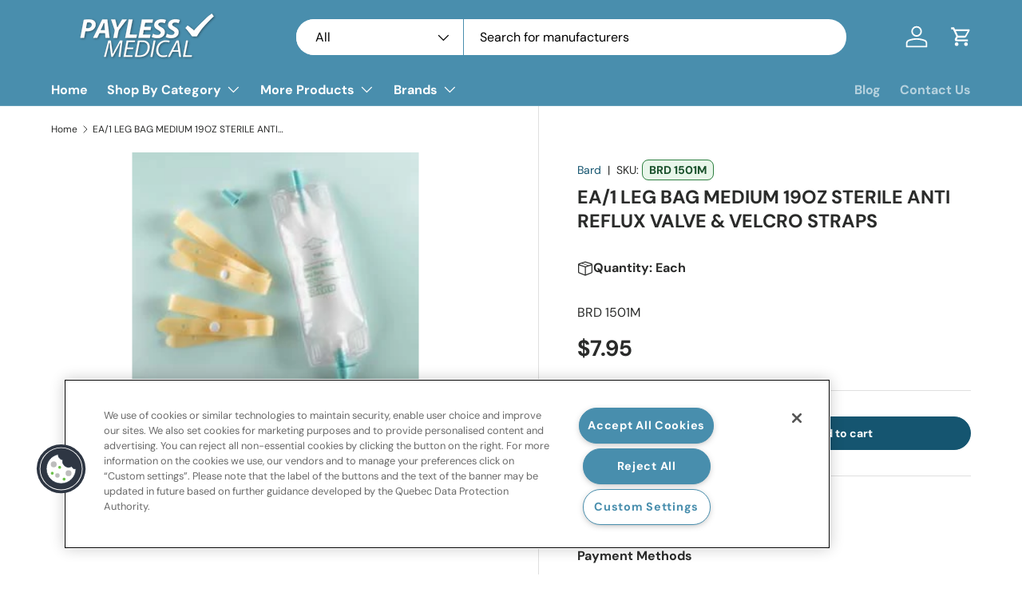

--- FILE ---
content_type: text/html; charset=utf-8
request_url: https://paylessmedical.ca/recommendations/products?section_id=template--15801970753607__recommendations&product_id=420322325&limit=8&intent=related&product_id=420322325
body_size: 2823
content:
<section id="shopify-section-template--15801970753607__recommendations" class="shopify-section cc-product-recommendations cc-product-card-grid"><link href="//paylessmedical.ca/cdn/shop/t/25/assets/product.css?v=153159724614471262471750704400" rel="stylesheet" type="text/css" media="all" />
<script src="//paylessmedical.ca/cdn/shop/t/25/assets/product-card-image-slider.js?v=154565535323743282431734118561" defer="defer"></script><link rel="stylesheet" href="//paylessmedical.ca/cdn/shop/t/25/assets/quick-add.css?v=35249579494178169851734118561" media="print" onload="this.media='all'">
  <script src="//paylessmedical.ca/cdn/shop/t/25/assets/quick-add.js?v=36670813702257243391734118561" defer="defer"></script>
  <script src="//paylessmedical.ca/cdn/shop/t/25/assets/variant-picker.js?v=143941507225618734201734118561" defer="defer"></script>
  <script src="//paylessmedical.ca/cdn/shop/t/25/assets/product-form.js?v=131379636371976267351734118561" defer="defer"></script>
  <script src="//paylessmedical.ca/cdn/shop/t/25/assets/custom-select.js?v=165097283151564761351734118561" defer="defer"></script><product-recommendations class="section" data-url="/recommendations/products?section_id=template--15801970753607__recommendations&product_id=420322325&limit=8&intent=related" data-product-id="420322325"><div class="container mb-heading">
        <h2 class="h4 section__heading text-start">People Also Bought</h2>
      </div><carousel-slider class="carousel block" inactive>
        <div class="container relative">
          <div class="slider" id="slider-template--15801970753607__recommendations"><div class="container products-grid-container">
      <ul class="slider__grid grid grid-flow-col auto-cols-2 small-cards-mobile md:auto-cols-3 lg:auto-cols-4 xl:auto-cols-5 small-cards-desktop gap-x-theme gap-y-8" role="list"><li class="slider__item">
            <product-card class="card card--product h-full card--no-lines relative flex"><div class="card__media relative"><a href="/products/brd-154002" aria-label="EA/1 CLOSED SYSTEM DRAIN BAG W/ TUBE" class="media block relative js-prod-link" style="padding-top: 100%;" tabindex="-1"><img srcset="//paylessmedical.ca/cdn/shop/products/BRD_20154002.jpeg?v=1425309933&width=250 200w" sizes="(min-width: 1568px) calc((1440px - 96px) / 5), (min-width: 1280px) calc((100vw - 224px) / 5), (min-width: 769px) calc((100vw - 136px) / 4), (min-width: 600px) calc((100vw - 112px) / 3), calc((100vw - 52px) / 2)" src="//paylessmedical.ca/cdn/shop/products/BRD_20154002.jpeg?v=1425309933&width=460"
         class="img-fit img-fit--contain card__main-image" data-media-id="42403168290" loading="lazy"
         width="250.0"
         height="216"
         fetchpriority="low"
         alt="BRD 154002 EA/1 CLOSED SYSTEM DRAIN BAG W/ TUBE 20/BX">

</a></div>

    <div class="card__info-container flex flex-col flex-auto relative">
      <div class="card__info w-full">
        <div class="card__info-inner inline-block w-full"><p class="card__vendor mb-0 text-sm text-theme-light">Bard - BRD 154002
            </p><div class="card__rating card__rating--judgeme mb-1">
              <div class="jdgm-widget jdgm-preview-badge"
                   data-id="420322481"
                   data-auto-install="false">
                <div style='display:none' class='jdgm-prev-badge' data-average-rating='5.00' data-number-of-reviews='1' data-number-of-questions='0'> <span class='jdgm-prev-badge__stars' data-score='5.00' tabindex='0' aria-label='5.00 stars' role='button'> <span class='jdgm-star jdgm--on'></span><span class='jdgm-star jdgm--on'></span><span class='jdgm-star jdgm--on'></span><span class='jdgm-star jdgm--on'></span><span class='jdgm-star jdgm--on'></span> </span> <span class='jdgm-prev-badge__text'> 1 review </span> </div>
              </div>
            </div><p class="card__title font-bold mt-1 mb-0">
            <a href="/products/brd-154002" class="card-link text-current js-prod-link">EA/1 CLOSED SYSTEM DRAIN BAG W/ TUBE</a>
          </p><div class="price price--top">
  <div class="price__default">
    <strong class="price__current">$11.22
</strong>
    <s class="price__was"></s>
  </div>

  <div class="unit-price relative" hidden><span class="visually-hidden">Unit price</span><span class="unit-price__price">
</span><span class="unit-price__separator"> / </span><span class="unit-price__unit"></span></div>

  <div class="price__no-variant" hidden>
    <strong class="price__current">Unavailable</strong>
  </div>
</div>
</div>
      </div><div class="card__quick-add
          mob:card__quick-add--below
          
          desktop:card__quick-add--below
          
        "><product-form>
              <div class="alert mb-8 bg-error-bg text-error-text js-form-error text-start" role="alert" hidden></div><form method="post" action="/cart/add" id="quick-add-420322481" accept-charset="UTF-8" class="js-product-form" enctype="multipart/form-data" novalidate="novalidate"><input type="hidden" name="form_type" value="product" /><input type="hidden" name="utf8" value="✓" /><input type="hidden" name="id" value="1103169389" disabled><button class="btn btn--primary w-full"
                        data-add-to-cart-text="Add to cart"
                        name="add"
                        aria-haspopup="dialog">
                  <span class="quick-add-btn-icon">
                    <span class="visually-hidden">Add to cart</span>
                    <svg width="24" height="24" viewBox="0 0 24 24" fill="currentColor" aria-hidden="true" focusable="false" role="presentation" class="icon"><path d="M12.12 20.44H5.6V9.56h12.8v3.73c.06.4.4.69.8.7.44 0 .8-.35.8-.8v-4.5a.792.792 0 0 0-.8-.69H17V6.5C16.9 4 14.7 2 12 2S7 4.09 7 6.67V8H4.71c-.4.04-.71.37-.71.78v12.53a.8.8 0 0 0 .8.69h7.43c.38-.06.67-.39.67-.78 0-.43-.35-.78-.78-.78ZM8.66 6.67c0-1.72 1.49-3.11 3.33-3.11s3.33 1.39 3.33 3.11V8H8.65V6.67Z"/><path d="M20 17.25h-2.4v-2.5a.817.817 0 0 0-.8-.7c-.44 0-.8.36-.8.8v2.4h-2.5c-.4.06-.7.4-.7.8 0 .44.36.8.8.8H16v2.5c.06.4.4.7.8.7.44 0 .8-.36.8-.8v-2.4h2.5c.4-.06.69-.4.7-.8 0-.44-.35-.8-.8-.8Z"/></svg>
                  </span>
                  <span class="quick-add-btn-text">Add to cart</span>
                </button>
                <a href="/products/brd-154002" class="btn btn--secondary quick-add-view-btn">View details</a><input type="hidden" name="product-id" value="420322481" /><input type="hidden" name="section-id" value="template--15801970753607__recommendations" /></form></product-form></div></div>
  </product-card>
          </li><li class="slider__item">
            <product-card class="card card--product h-full card--no-lines relative flex"><div class="card__media relative"><a href="/products/brd-1501mf" aria-label="EA/1  LEG BAG 19OZ STERILE FLIP-FLOP" class="media block relative js-prod-link" style="padding-top: 100%;" tabindex="-1"><img srcset="//paylessmedical.ca/cdn/shop/products/BRD_201501MF.jpeg?v=1425309921&width=350 280w" sizes="(min-width: 1568px) calc((1440px - 96px) / 5), (min-width: 1280px) calc((100vw - 224px) / 5), (min-width: 769px) calc((100vw - 136px) / 4), (min-width: 600px) calc((100vw - 112px) / 3), calc((100vw - 52px) / 2)" src="//paylessmedical.ca/cdn/shop/products/BRD_201501MF.jpeg?v=1425309921&width=460"
         class="img-fit img-fit--contain card__main-image" data-media-id="42402480162" loading="lazy"
         width="350.0"
         height="311"
         fetchpriority="low"
         alt="BRD 1501MF LEG BAG 19OZ STERILE FLIP-FLOP">

</a></div>

    <div class="card__info-container flex flex-col flex-auto relative">
      <div class="card__info w-full">
        <div class="card__info-inner inline-block w-full"><p class="card__vendor mb-0 text-sm text-theme-light">Bard - BRD 1501MF
            </p><p class="card__title font-bold mt-1 mb-0">
            <a href="/products/brd-1501mf" class="card-link text-current js-prod-link">EA/1  LEG BAG 19OZ STERILE FLIP-FLOP</a>
          </p><div class="price price--top">
  <div class="price__default">
    <strong class="price__current">$9.80
</strong>
    <s class="price__was"></s>
  </div>

  <div class="unit-price relative" hidden><span class="visually-hidden">Unit price</span><span class="unit-price__price">
</span><span class="unit-price__separator"> / </span><span class="unit-price__unit"></span></div>

  <div class="price__no-variant" hidden>
    <strong class="price__current">Unavailable</strong>
  </div>
</div>
</div>
      </div><div class="card__quick-add
          mob:card__quick-add--below
          
          desktop:card__quick-add--below
          
        "><product-form>
              <div class="alert mb-8 bg-error-bg text-error-text js-form-error text-start" role="alert" hidden></div><form method="post" action="/cart/add" id="quick-add-420322329" accept-charset="UTF-8" class="js-product-form" enctype="multipart/form-data" novalidate="novalidate"><input type="hidden" name="form_type" value="product" /><input type="hidden" name="utf8" value="✓" /><input type="hidden" name="id" value="1103169053" disabled><button class="btn btn--primary w-full"
                        data-add-to-cart-text="Add to cart"
                        name="add"
                        aria-haspopup="dialog">
                  <span class="quick-add-btn-icon">
                    <span class="visually-hidden">Add to cart</span>
                    <svg width="24" height="24" viewBox="0 0 24 24" fill="currentColor" aria-hidden="true" focusable="false" role="presentation" class="icon"><path d="M12.12 20.44H5.6V9.56h12.8v3.73c.06.4.4.69.8.7.44 0 .8-.35.8-.8v-4.5a.792.792 0 0 0-.8-.69H17V6.5C16.9 4 14.7 2 12 2S7 4.09 7 6.67V8H4.71c-.4.04-.71.37-.71.78v12.53a.8.8 0 0 0 .8.69h7.43c.38-.06.67-.39.67-.78 0-.43-.35-.78-.78-.78ZM8.66 6.67c0-1.72 1.49-3.11 3.33-3.11s3.33 1.39 3.33 3.11V8H8.65V6.67Z"/><path d="M20 17.25h-2.4v-2.5a.817.817 0 0 0-.8-.7c-.44 0-.8.36-.8.8v2.4h-2.5c-.4.06-.7.4-.7.8 0 .44.36.8.8.8H16v2.5c.06.4.4.7.8.7.44 0 .8-.36.8-.8v-2.4h2.5c.4-.06.69-.4.7-.8 0-.44-.35-.8-.8-.8Z"/></svg>
                  </span>
                  <span class="quick-add-btn-text">Add to cart</span>
                </button>
                <a href="/products/brd-1501mf" class="btn btn--secondary quick-add-view-btn">View details</a><input type="hidden" name="product-id" value="420322329" /><input type="hidden" name="section-id" value="template--15801970753607__recommendations" /></form></product-form></div></div>
  </product-card>
          </li><li class="slider__item">
            <product-card class="card card--product h-full card--no-lines relative flex"><div class="card__media relative"><a href="/products/brd-1501lf" aria-label="EA/1 LEG BAG WITH FLIP-FLO VALVE, SIZE 32OZ STERILE" class="media block relative js-prod-link" style="padding-top: 100%;" tabindex="-1"><img srcset="//paylessmedical.ca/cdn/shop/products/BRD_201501LF.jpeg?v=1425309920&width=350 280w" sizes="(min-width: 1568px) calc((1440px - 96px) / 5), (min-width: 1280px) calc((100vw - 224px) / 5), (min-width: 769px) calc((100vw - 136px) / 4), (min-width: 600px) calc((100vw - 112px) / 3), calc((100vw - 52px) / 2)" src="//paylessmedical.ca/cdn/shop/products/BRD_201501LF.jpeg?v=1425309920&width=460"
         class="img-fit img-fit--contain card__main-image" data-media-id="42402414626" loading="lazy"
         width="350.0"
         height="311"
         fetchpriority="low"
         alt="BRD 1501LF EA/1 LEG BAG WITH FLIP-FLO VALVE, SIZE 32OZ STERILE">

</a></div>

    <div class="card__info-container flex flex-col flex-auto relative">
      <div class="card__info w-full">
        <div class="card__info-inner inline-block w-full"><p class="card__vendor mb-0 text-sm text-theme-light">Bard - BRD 1501LF
            </p><p class="card__title font-bold mt-1 mb-0">
            <a href="/products/brd-1501lf" class="card-link text-current js-prod-link">EA/1 LEG BAG WITH FLIP-FLO VALVE, SIZE 32OZ STERILE</a>
          </p><div class="price price--top">
  <div class="price__default">
    <strong class="price__current">$10.49
</strong>
    <s class="price__was"></s>
  </div>

  <div class="unit-price relative" hidden><span class="visually-hidden">Unit price</span><span class="unit-price__price">
</span><span class="unit-price__separator"> / </span><span class="unit-price__unit"></span></div>

  <div class="price__no-variant" hidden>
    <strong class="price__current">Unavailable</strong>
  </div>
</div>
</div>
      </div><div class="card__quick-add
          mob:card__quick-add--below
          
          desktop:card__quick-add--below
          
        "><product-form>
              <div class="alert mb-8 bg-error-bg text-error-text js-form-error text-start" role="alert" hidden></div><form method="post" action="/cart/add" id="quick-add-420322317" accept-charset="UTF-8" class="js-product-form" enctype="multipart/form-data" novalidate="novalidate"><input type="hidden" name="form_type" value="product" /><input type="hidden" name="utf8" value="✓" /><input type="hidden" name="id" value="1103169041" disabled><button class="btn btn--primary w-full"
                        data-add-to-cart-text="Add to cart"
                        name="add"
                        aria-haspopup="dialog">
                  <span class="quick-add-btn-icon">
                    <span class="visually-hidden">Add to cart</span>
                    <svg width="24" height="24" viewBox="0 0 24 24" fill="currentColor" aria-hidden="true" focusable="false" role="presentation" class="icon"><path d="M12.12 20.44H5.6V9.56h12.8v3.73c.06.4.4.69.8.7.44 0 .8-.35.8-.8v-4.5a.792.792 0 0 0-.8-.69H17V6.5C16.9 4 14.7 2 12 2S7 4.09 7 6.67V8H4.71c-.4.04-.71.37-.71.78v12.53a.8.8 0 0 0 .8.69h7.43c.38-.06.67-.39.67-.78 0-.43-.35-.78-.78-.78ZM8.66 6.67c0-1.72 1.49-3.11 3.33-3.11s3.33 1.39 3.33 3.11V8H8.65V6.67Z"/><path d="M20 17.25h-2.4v-2.5a.817.817 0 0 0-.8-.7c-.44 0-.8.36-.8.8v2.4h-2.5c-.4.06-.7.4-.7.8 0 .44.36.8.8.8H16v2.5c.06.4.4.7.8.7.44 0 .8-.36.8-.8v-2.4h2.5c.4-.06.69-.4.7-.8 0-.44-.35-.8-.8-.8Z"/></svg>
                  </span>
                  <span class="quick-add-btn-text">Add to cart</span>
                </button>
                <a href="/products/brd-1501lf" class="btn btn--secondary quick-add-view-btn">View details</a><input type="hidden" name="product-id" value="420322317" /><input type="hidden" name="section-id" value="template--15801970753607__recommendations" /></form></product-form></div></div>
  </product-card>
          </li><li class="slider__item">
            <product-card class="card card--product h-full card--no-lines relative flex"><div class="card__media relative"><a href="/products/brd-150102" aria-label="EA/1 DISPOZ A BAG LEG BAG- 19OZ STE RUBBER CAP VALVE &amp; LATEX LEG STRAPS" class="media block relative js-prod-link" style="padding-top: 100%;" tabindex="-1"><img srcset="//paylessmedical.ca/cdn/shop/products/BRD_20150102.jpeg?v=1425309915&width=191 153w" sizes="(min-width: 1568px) calc((1440px - 96px) / 5), (min-width: 1280px) calc((100vw - 224px) / 5), (min-width: 769px) calc((100vw - 136px) / 4), (min-width: 600px) calc((100vw - 112px) / 3), calc((100vw - 52px) / 2)" src="//paylessmedical.ca/cdn/shop/products/BRD_20150102.jpeg?v=1425309915&width=460"
         class="img-fit img-fit--contain card__main-image" data-media-id="42402086946" loading="lazy"
         width="191.25"
         height="250"
         fetchpriority="low"
         alt="BRD 150102 EA/1 DISPOZ A BAG LEG BAG- 19OZ STE RUBBER CAP VALVE &amp; LATEX LEG STRAPS 9 3/4IN 48/BX">

</a></div>

    <div class="card__info-container flex flex-col flex-auto relative">
      <div class="card__info w-full">
        <div class="card__info-inner inline-block w-full"><p class="card__vendor mb-0 text-sm text-theme-light">Bard - BRD 150102
            </p><p class="card__title font-bold mt-1 mb-0">
            <a href="/products/brd-150102" class="card-link text-current js-prod-link">EA/1 DISPOZ A BAG LEG BAG- 19OZ STE RUBBER CAP VALVE &amp; LATEX LEG STRAPS</a>
          </p><div class="price price--top">
  <div class="price__default">
    <strong class="price__current">$9.90
</strong>
    <s class="price__was"></s>
  </div>

  <div class="unit-price relative" hidden><span class="visually-hidden">Unit price</span><span class="unit-price__price">
</span><span class="unit-price__separator"> / </span><span class="unit-price__unit"></span></div>

  <div class="price__no-variant" hidden>
    <strong class="price__current">Unavailable</strong>
  </div>
</div>
</div>
      </div><div class="card__quick-add
          mob:card__quick-add--below
          
          desktop:card__quick-add--below
          
        "><product-form>
              <div class="alert mb-8 bg-error-bg text-error-text js-form-error text-start" role="alert" hidden></div><form method="post" action="/cart/add" id="quick-add-420322257" accept-charset="UTF-8" class="js-product-form" enctype="multipart/form-data" novalidate="novalidate"><input type="hidden" name="form_type" value="product" /><input type="hidden" name="utf8" value="✓" /><input type="hidden" name="id" value="1103168933" disabled><button class="btn btn--primary w-full"
                        data-add-to-cart-text="Add to cart"
                        name="add"
                        aria-haspopup="dialog">
                  <span class="quick-add-btn-icon">
                    <span class="visually-hidden">Add to cart</span>
                    <svg width="24" height="24" viewBox="0 0 24 24" fill="currentColor" aria-hidden="true" focusable="false" role="presentation" class="icon"><path d="M12.12 20.44H5.6V9.56h12.8v3.73c.06.4.4.69.8.7.44 0 .8-.35.8-.8v-4.5a.792.792 0 0 0-.8-.69H17V6.5C16.9 4 14.7 2 12 2S7 4.09 7 6.67V8H4.71c-.4.04-.71.37-.71.78v12.53a.8.8 0 0 0 .8.69h7.43c.38-.06.67-.39.67-.78 0-.43-.35-.78-.78-.78ZM8.66 6.67c0-1.72 1.49-3.11 3.33-3.11s3.33 1.39 3.33 3.11V8H8.65V6.67Z"/><path d="M20 17.25h-2.4v-2.5a.817.817 0 0 0-.8-.7c-.44 0-.8.36-.8.8v2.4h-2.5c-.4.06-.7.4-.7.8 0 .44.36.8.8.8H16v2.5c.06.4.4.7.8.7.44 0 .8-.36.8-.8v-2.4h2.5c.4-.06.69-.4.7-.8 0-.44-.35-.8-.8-.8Z"/></svg>
                  </span>
                  <span class="quick-add-btn-text">Add to cart</span>
                </button>
                <a href="/products/brd-150102" class="btn btn--secondary quick-add-view-btn">View details</a><input type="hidden" name="product-id" value="420322257" /><input type="hidden" name="section-id" value="template--15801970753607__recommendations" /></form></product-form></div></div>
  </product-card>
          </li><li class="slider__item">
            <product-card class="card card--product h-full card--no-lines relative flex"><div class="card__media relative"><a href="/products/brd-1501l" aria-label="EA/1 DISPOZ-A-BAG 32OZ LRG STERILE ANTI REFLUX VALVE , LATEX STRAPS" class="media block relative js-prod-link" style="padding-top: 100%;" tabindex="-1"><img srcset="//paylessmedical.ca/cdn/shop/products/BRD_201501L.jpeg?v=1425309920&width=350 280w" sizes="(min-width: 1568px) calc((1440px - 96px) / 5), (min-width: 1280px) calc((100vw - 224px) / 5), (min-width: 769px) calc((100vw - 136px) / 4), (min-width: 600px) calc((100vw - 112px) / 3), calc((100vw - 52px) / 2)" src="//paylessmedical.ca/cdn/shop/products/BRD_201501L.jpeg?v=1425309920&width=460"
         class="img-fit img-fit--contain card__main-image" data-media-id="42402381858" loading="lazy"
         width="350.0"
         height="311"
         fetchpriority="low"
         alt="BRD 1501L DISPOZ-A-BAG 32OZ LRG STERILE ANTI REFLUX VALVE , LATEX STRAPS">

</a></div>

    <div class="card__info-container flex flex-col flex-auto relative">
      <div class="card__info w-full">
        <div class="card__info-inner inline-block w-full"><p class="card__vendor mb-0 text-sm text-theme-light">Bard - BRD 1501L
            </p><p class="card__title font-bold mt-1 mb-0">
            <a href="/products/brd-1501l" class="card-link text-current js-prod-link">EA/1 DISPOZ-A-BAG 32OZ LRG STERILE ANTI REFLUX VALVE , LATEX STRAPS</a>
          </p><div class="price price--top">
  <div class="price__default">
    <strong class="price__current">$8.10
</strong>
    <s class="price__was"></s>
  </div>

  <div class="unit-price relative" hidden><span class="visually-hidden">Unit price</span><span class="unit-price__price">
</span><span class="unit-price__separator"> / </span><span class="unit-price__unit"></span></div>

  <div class="price__no-variant" hidden>
    <strong class="price__current">Unavailable</strong>
  </div>
</div>
</div>
      </div><div class="card__quick-add
          mob:card__quick-add--below
          
          desktop:card__quick-add--below
          
        "><product-form>
              <div class="alert mb-8 bg-error-bg text-error-text js-form-error text-start" role="alert" hidden></div><form method="post" action="/cart/add" id="quick-add-420322313" accept-charset="UTF-8" class="js-product-form" enctype="multipart/form-data" novalidate="novalidate"><input type="hidden" name="form_type" value="product" /><input type="hidden" name="utf8" value="✓" /><input type="hidden" name="id" value="1103169037" disabled><button class="btn btn--primary w-full"
                        data-add-to-cart-text="Add to cart"
                        name="add"
                        aria-haspopup="dialog">
                  <span class="quick-add-btn-icon">
                    <span class="visually-hidden">Add to cart</span>
                    <svg width="24" height="24" viewBox="0 0 24 24" fill="currentColor" aria-hidden="true" focusable="false" role="presentation" class="icon"><path d="M12.12 20.44H5.6V9.56h12.8v3.73c.06.4.4.69.8.7.44 0 .8-.35.8-.8v-4.5a.792.792 0 0 0-.8-.69H17V6.5C16.9 4 14.7 2 12 2S7 4.09 7 6.67V8H4.71c-.4.04-.71.37-.71.78v12.53a.8.8 0 0 0 .8.69h7.43c.38-.06.67-.39.67-.78 0-.43-.35-.78-.78-.78ZM8.66 6.67c0-1.72 1.49-3.11 3.33-3.11s3.33 1.39 3.33 3.11V8H8.65V6.67Z"/><path d="M20 17.25h-2.4v-2.5a.817.817 0 0 0-.8-.7c-.44 0-.8.36-.8.8v2.4h-2.5c-.4.06-.7.4-.7.8 0 .44.36.8.8.8H16v2.5c.06.4.4.7.8.7.44 0 .8-.36.8-.8v-2.4h2.5c.4-.06.69-.4.7-.8 0-.44-.35-.8-.8-.8Z"/></svg>
                  </span>
                  <span class="quick-add-btn-text">Add to cart</span>
                </button>
                <a href="/products/brd-1501l" class="btn btn--secondary quick-add-view-btn">View details</a><input type="hidden" name="product-id" value="420322313" /><input type="hidden" name="section-id" value="template--15801970753607__recommendations" /></form></product-form></div></div>
  </product-card>
          </li><li class="slider__item">
            <product-card class="card card--product h-full card--no-lines relative flex"><div class="card__media relative"><a href="/products/brd-150101" aria-label="EA/1  DISPOZ A BAG LEG BAG- 9OZ STER RUBBER CAP VALVE &amp; LATEX LEG STRAPS 8.5IN" class="media block relative js-prod-link" style="padding-top: 100%;" tabindex="-1"><img srcset="//paylessmedical.ca/cdn/shop/products/BRD_20150101.jpeg?v=1425309914&width=191 153w" sizes="(min-width: 1568px) calc((1440px - 96px) / 5), (min-width: 1280px) calc((100vw - 224px) / 5), (min-width: 769px) calc((100vw - 136px) / 4), (min-width: 600px) calc((100vw - 112px) / 3), calc((100vw - 52px) / 2)" src="//paylessmedical.ca/cdn/shop/products/BRD_20150101.jpeg?v=1425309914&width=460"
         class="img-fit img-fit--contain card__main-image" data-media-id="42402054178" loading="lazy"
         width="191.25"
         height="250"
         fetchpriority="low"
         alt="BRD 150101 EA/1  DISPOZ A BAG LEG BAG- 9oz STER RUBBER CAP VALVE &amp; LATEX LEG STRAPS 8.5IN 48/BX">

</a></div>

    <div class="card__info-container flex flex-col flex-auto relative">
      <div class="card__info w-full">
        <div class="card__info-inner inline-block w-full"><p class="card__vendor mb-0 text-sm text-theme-light">Bard - BRD 150101
            </p><p class="card__title font-bold mt-1 mb-0">
            <a href="/products/brd-150101" class="card-link text-current js-prod-link">EA/1  DISPOZ A BAG LEG BAG- 9OZ STER RUBBER CAP VALVE &amp; LATEX LEG STRAPS 8.5IN</a>
          </p><div class="price price--top">
  <div class="price__default">
    <strong class="price__current">$9.85
</strong>
    <s class="price__was"></s>
  </div>

  <div class="unit-price relative" hidden><span class="visually-hidden">Unit price</span><span class="unit-price__price">
</span><span class="unit-price__separator"> / </span><span class="unit-price__unit"></span></div>

  <div class="price__no-variant" hidden>
    <strong class="price__current">Unavailable</strong>
  </div>
</div>
</div>
      </div><div class="card__quick-add
          mob:card__quick-add--below
          
          desktop:card__quick-add--below
          
        "><product-form>
              <div class="alert mb-8 bg-error-bg text-error-text js-form-error text-start" role="alert" hidden></div><form method="post" action="/cart/add" id="quick-add-420322253" accept-charset="UTF-8" class="js-product-form" enctype="multipart/form-data" novalidate="novalidate"><input type="hidden" name="form_type" value="product" /><input type="hidden" name="utf8" value="✓" /><input type="hidden" name="id" value="1103168925" disabled><button class="btn btn--primary w-full"
                        data-add-to-cart-text="Add to cart"
                        name="add"
                        aria-haspopup="dialog">
                  <span class="quick-add-btn-icon">
                    <span class="visually-hidden">Add to cart</span>
                    <svg width="24" height="24" viewBox="0 0 24 24" fill="currentColor" aria-hidden="true" focusable="false" role="presentation" class="icon"><path d="M12.12 20.44H5.6V9.56h12.8v3.73c.06.4.4.69.8.7.44 0 .8-.35.8-.8v-4.5a.792.792 0 0 0-.8-.69H17V6.5C16.9 4 14.7 2 12 2S7 4.09 7 6.67V8H4.71c-.4.04-.71.37-.71.78v12.53a.8.8 0 0 0 .8.69h7.43c.38-.06.67-.39.67-.78 0-.43-.35-.78-.78-.78ZM8.66 6.67c0-1.72 1.49-3.11 3.33-3.11s3.33 1.39 3.33 3.11V8H8.65V6.67Z"/><path d="M20 17.25h-2.4v-2.5a.817.817 0 0 0-.8-.7c-.44 0-.8.36-.8.8v2.4h-2.5c-.4.06-.7.4-.7.8 0 .44.36.8.8.8H16v2.5c.06.4.4.7.8.7.44 0 .8-.36.8-.8v-2.4h2.5c.4-.06.69-.4.7-.8 0-.44-.35-.8-.8-.8Z"/></svg>
                  </span>
                  <span class="quick-add-btn-text">Add to cart</span>
                </button>
                <a href="/products/brd-150101" class="btn btn--secondary quick-add-view-btn">View details</a><input type="hidden" name="product-id" value="420322253" /><input type="hidden" name="section-id" value="template--15801970753607__recommendations" /></form></product-form></div></div>
  </product-card>
          </li><li class="slider__item">
            <product-card class="card card--product h-full card--no-lines relative flex"><div class="card__media relative"><a href="/products/brd-150719" aria-label="EA/1 DISPOZ A BAG W/ FLIP-FLO VALVE &amp; STRAPS 19OZ, STERILE." class="media block relative js-prod-link" style="padding-top: 100%;" tabindex="-1"><img srcset="//paylessmedical.ca/cdn/shop/products/BRD_20150719.jpeg?v=1425309927&width=375 300w" sizes="(min-width: 1568px) calc((1440px - 96px) / 5), (min-width: 1280px) calc((100vw - 224px) / 5), (min-width: 769px) calc((100vw - 136px) / 4), (min-width: 600px) calc((100vw - 112px) / 3), calc((100vw - 52px) / 2)" src="//paylessmedical.ca/cdn/shop/products/BRD_20150719.jpeg?v=1425309927&width=460"
         class="img-fit img-fit--contain card__main-image" data-media-id="42402775074" loading="lazy"
         width="375.0"
         height="375"
         fetchpriority="low"
         alt="BRD 150719 EA/1 DISPOZX A BAG W/ FLIP-FLO VALVE &amp; STRAPS 19OZ 50/BX">

</a></div>

    <div class="card__info-container flex flex-col flex-auto relative">
      <div class="card__info w-full">
        <div class="card__info-inner inline-block w-full"><p class="card__vendor mb-0 text-sm text-theme-light">Bard - BRD 150719
            </p><p class="card__title font-bold mt-1 mb-0">
            <a href="/products/brd-150719" class="card-link text-current js-prod-link">EA/1 DISPOZ A BAG W/ FLIP-FLO VALVE &amp; STRAPS 19OZ, STERILE.</a>
          </p><div class="price price--top">
  <div class="price__default">
    <strong class="price__current">$15.49
</strong>
    <s class="price__was"></s>
  </div>

  <div class="unit-price relative" hidden><span class="visually-hidden">Unit price</span><span class="unit-price__price">
</span><span class="unit-price__separator"> / </span><span class="unit-price__unit"></span></div>

  <div class="price__no-variant" hidden>
    <strong class="price__current">Unavailable</strong>
  </div>
</div>
</div>
      </div><div class="card__quick-add
          mob:card__quick-add--below
          
          desktop:card__quick-add--below
          
        "><product-form>
              <div class="alert mb-8 bg-error-bg text-error-text js-form-error text-start" role="alert" hidden></div><form method="post" action="/cart/add" id="quick-add-420322385" accept-charset="UTF-8" class="js-product-form" enctype="multipart/form-data" novalidate="novalidate"><input type="hidden" name="form_type" value="product" /><input type="hidden" name="utf8" value="✓" /><input type="hidden" name="id" value="1103169165" disabled><button class="btn btn--primary w-full"
                        data-add-to-cart-text="Add to cart"
                        name="add"
                        aria-haspopup="dialog">
                  <span class="quick-add-btn-icon">
                    <span class="visually-hidden">Add to cart</span>
                    <svg width="24" height="24" viewBox="0 0 24 24" fill="currentColor" aria-hidden="true" focusable="false" role="presentation" class="icon"><path d="M12.12 20.44H5.6V9.56h12.8v3.73c.06.4.4.69.8.7.44 0 .8-.35.8-.8v-4.5a.792.792 0 0 0-.8-.69H17V6.5C16.9 4 14.7 2 12 2S7 4.09 7 6.67V8H4.71c-.4.04-.71.37-.71.78v12.53a.8.8 0 0 0 .8.69h7.43c.38-.06.67-.39.67-.78 0-.43-.35-.78-.78-.78ZM8.66 6.67c0-1.72 1.49-3.11 3.33-3.11s3.33 1.39 3.33 3.11V8H8.65V6.67Z"/><path d="M20 17.25h-2.4v-2.5a.817.817 0 0 0-.8-.7c-.44 0-.8.36-.8.8v2.4h-2.5c-.4.06-.7.4-.7.8 0 .44.36.8.8.8H16v2.5c.06.4.4.7.8.7.44 0 .8-.36.8-.8v-2.4h2.5c.4-.06.69-.4.7-.8 0-.44-.35-.8-.8-.8Z"/></svg>
                  </span>
                  <span class="quick-add-btn-text">Add to cart</span>
                </button>
                <a href="/products/brd-150719" class="btn btn--secondary quick-add-view-btn">View details</a><input type="hidden" name="product-id" value="420322385" /><input type="hidden" name="section-id" value="template--15801970753607__recommendations" /></form></product-form></div></div>
  </product-card>
          </li><li class="slider__item">
            <product-card class="card card--product h-full card--no-lines relative flex"><div class="card__media relative"><a href="/products/brd-162210" aria-label="EA/1 LEG BAG STRAP  MEDIUM 13IN-20IN" class="media block relative js-prod-link" style="padding-top: 100%;" tabindex="-1"><img srcset="//paylessmedical.ca/cdn/shop/products/BRD_20162210.jpeg?v=1425309936&width=250 200w" sizes="(min-width: 1568px) calc((1440px - 96px) / 5), (min-width: 1280px) calc((100vw - 224px) / 5), (min-width: 769px) calc((100vw - 136px) / 4), (min-width: 600px) calc((100vw - 112px) / 3), calc((100vw - 52px) / 2)" src="//paylessmedical.ca/cdn/shop/products/BRD_20162210.jpeg?v=1425309936&width=460"
         class="img-fit img-fit--contain card__main-image" data-media-id="42403364898" loading="lazy"
         width="250.0"
         height="183"
         fetchpriority="low"
         alt="BRD 162210 EA/1 LEG BAG STRAP  MEDIUM 13IN-20IN 12/BX">

</a></div>

    <div class="card__info-container flex flex-col flex-auto relative">
      <div class="card__info w-full">
        <div class="card__info-inner inline-block w-full"><p class="card__vendor mb-0 text-sm text-theme-light">Bard - BRD 162210
            </p><p class="card__title font-bold mt-1 mb-0">
            <a href="/products/brd-162210" class="card-link text-current js-prod-link">EA/1 LEG BAG STRAP  MEDIUM 13IN-20IN</a>
          </p><div class="price price--top">
  <div class="price__default">
    <strong class="price__current">$20.00
</strong>
    <s class="price__was"></s>
  </div>

  <div class="unit-price relative" hidden><span class="visually-hidden">Unit price</span><span class="unit-price__price">
</span><span class="unit-price__separator"> / </span><span class="unit-price__unit"></span></div>

  <div class="price__no-variant" hidden>
    <strong class="price__current">Unavailable</strong>
  </div>
</div>
</div>
      </div><div class="card__quick-add
          mob:card__quick-add--below
          
          desktop:card__quick-add--below
          
        "><product-form>
              <div class="alert mb-8 bg-error-bg text-error-text js-form-error text-start" role="alert" hidden></div><form method="post" action="/cart/add" id="quick-add-420322529" accept-charset="UTF-8" class="js-product-form" enctype="multipart/form-data" novalidate="novalidate"><input type="hidden" name="form_type" value="product" /><input type="hidden" name="utf8" value="✓" /><input type="hidden" name="id" value="1103169513" disabled><button class="btn btn--primary w-full"
                        data-add-to-cart-text="Add to cart"
                        name="add"
                        aria-haspopup="dialog">
                  <span class="quick-add-btn-icon">
                    <span class="visually-hidden">Add to cart</span>
                    <svg width="24" height="24" viewBox="0 0 24 24" fill="currentColor" aria-hidden="true" focusable="false" role="presentation" class="icon"><path d="M12.12 20.44H5.6V9.56h12.8v3.73c.06.4.4.69.8.7.44 0 .8-.35.8-.8v-4.5a.792.792 0 0 0-.8-.69H17V6.5C16.9 4 14.7 2 12 2S7 4.09 7 6.67V8H4.71c-.4.04-.71.37-.71.78v12.53a.8.8 0 0 0 .8.69h7.43c.38-.06.67-.39.67-.78 0-.43-.35-.78-.78-.78ZM8.66 6.67c0-1.72 1.49-3.11 3.33-3.11s3.33 1.39 3.33 3.11V8H8.65V6.67Z"/><path d="M20 17.25h-2.4v-2.5a.817.817 0 0 0-.8-.7c-.44 0-.8.36-.8.8v2.4h-2.5c-.4.06-.7.4-.7.8 0 .44.36.8.8.8H16v2.5c.06.4.4.7.8.7.44 0 .8-.36.8-.8v-2.4h2.5c.4-.06.69-.4.7-.8 0-.44-.35-.8-.8-.8Z"/></svg>
                  </span>
                  <span class="quick-add-btn-text">Add to cart</span>
                </button>
                <a href="/products/brd-162210" class="btn btn--secondary quick-add-view-btn">View details</a><input type="hidden" name="product-id" value="420322529" /><input type="hidden" name="section-id" value="template--15801970753607__recommendations" /></form></product-form></div></div>
  </product-card>
          </li></ul>
    </div></div><div class="slider-nav absolute top-middle end hidden md:block no-js-hidden">
              <button type="button" class="slider-nav__btn tap-target btn btn--secondary has-ltr-icon" name="next" aria-controls="slider-template--15801970753607__recommendations">
                <span class="visually-hidden">Next</span>
                <svg width="24" height="24" viewBox="0 0 24 24" aria-hidden="true" focusable="false" role="presentation" class="icon"><path d="m9.693 4.5 7.5 7.5-7.5 7.5" stroke="currentColor" stroke-width="1.5" fill="none"/></svg>
              </button>
              <button type="button" class="slider-nav__btn tap-target btn btn--secondary has-ltr-icon" name="prev" aria-controls="slider-template--15801970753607__recommendations">
                <span class="visually-hidden">Previous</span>
                <svg width="24" height="24" viewBox="0 0 24 24" fill="currentColor" aria-hidden="true" focusable="false" role="presentation" class="icon"><path d="m6.797 11.625 8.03-8.03 1.06 1.06-6.97 6.97 6.97 6.97-1.06 1.06z"/></svg>
              </button>
            </div></div>
      </carousel-slider></product-recommendations>


</section>